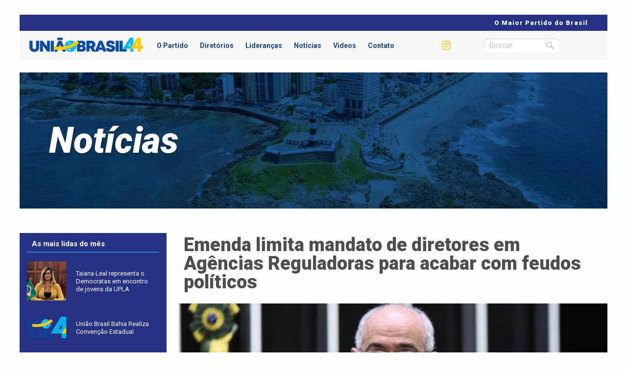

--- FILE ---
content_type: text/html; charset=UTF-8
request_url: https://uniaobrasilba.org/2018/06/27/emenda-limita-mandato-de-diretores-em-agencias-reguladoras-para-acabar-com-feudos-politicos/
body_size: 38325
content:
<!doctype html>
<html class="no-js" lang="en" dir="ltr">
    <head>
        <meta charset="utf-8" />
        <meta http-equiv="x-ua-compatible" content="ie=edge">
        <meta name="viewport" content="width=device-width, initial-scale=1.0, maximum-scale=1.0, user-scalable=no" />
        <title>
            Emenda limita mandato de diretores em Agências Reguladoras para acabar com feudos políticos | União Brasil 44 - Bahia        </title>
        
<!--Plugin Global Hide Admin Tool Bar Active-->

<!-- This website is patched against a big problem not solved from WordPress 3.3+ to date -->

<script>(function(d, s, id){
				 var js, fjs = d.getElementsByTagName(s)[0];
				 if (d.getElementById(id)) {return;}
				 js = d.createElement(s); js.id = id;
				 js.src = "//connect.facebook.net/en_US/sdk.js#xfbml=1&version=v2.6";
				 fjs.parentNode.insertBefore(js, fjs);
			   }(document, 'script', 'facebook-jssdk'));</script><meta name='robots' content='max-image-preview:large' />
<link rel='dns-prefetch' href='//ws.sharethis.com' />
<link rel='dns-prefetch' href='//maps.google.com' />
<link rel='dns-prefetch' href='//maxcdn.bootstrapcdn.com' />
<link rel='dns-prefetch' href='//s.w.org' />
<link rel="alternate" type="application/rss+xml" title="Feed de comentários para União Brasil 44 - Bahia &raquo; Emenda limita mandato de diretores em Agências Reguladoras para acabar com feudos políticos" href="https://uniaobrasilba.org/2018/06/27/emenda-limita-mandato-de-diretores-em-agencias-reguladoras-para-acabar-com-feudos-politicos/feed/" />
<script type="text/javascript">
window._wpemojiSettings = {"baseUrl":"https:\/\/s.w.org\/images\/core\/emoji\/14.0.0\/72x72\/","ext":".png","svgUrl":"https:\/\/s.w.org\/images\/core\/emoji\/14.0.0\/svg\/","svgExt":".svg","source":{"concatemoji":"https:\/\/uniaobrasilba.org\/wp-includes\/js\/wp-emoji-release.min.js?ver=6.0.11"}};
/*! This file is auto-generated */
!function(e,a,t){var n,r,o,i=a.createElement("canvas"),p=i.getContext&&i.getContext("2d");function s(e,t){var a=String.fromCharCode,e=(p.clearRect(0,0,i.width,i.height),p.fillText(a.apply(this,e),0,0),i.toDataURL());return p.clearRect(0,0,i.width,i.height),p.fillText(a.apply(this,t),0,0),e===i.toDataURL()}function c(e){var t=a.createElement("script");t.src=e,t.defer=t.type="text/javascript",a.getElementsByTagName("head")[0].appendChild(t)}for(o=Array("flag","emoji"),t.supports={everything:!0,everythingExceptFlag:!0},r=0;r<o.length;r++)t.supports[o[r]]=function(e){if(!p||!p.fillText)return!1;switch(p.textBaseline="top",p.font="600 32px Arial",e){case"flag":return s([127987,65039,8205,9895,65039],[127987,65039,8203,9895,65039])?!1:!s([55356,56826,55356,56819],[55356,56826,8203,55356,56819])&&!s([55356,57332,56128,56423,56128,56418,56128,56421,56128,56430,56128,56423,56128,56447],[55356,57332,8203,56128,56423,8203,56128,56418,8203,56128,56421,8203,56128,56430,8203,56128,56423,8203,56128,56447]);case"emoji":return!s([129777,127995,8205,129778,127999],[129777,127995,8203,129778,127999])}return!1}(o[r]),t.supports.everything=t.supports.everything&&t.supports[o[r]],"flag"!==o[r]&&(t.supports.everythingExceptFlag=t.supports.everythingExceptFlag&&t.supports[o[r]]);t.supports.everythingExceptFlag=t.supports.everythingExceptFlag&&!t.supports.flag,t.DOMReady=!1,t.readyCallback=function(){t.DOMReady=!0},t.supports.everything||(n=function(){t.readyCallback()},a.addEventListener?(a.addEventListener("DOMContentLoaded",n,!1),e.addEventListener("load",n,!1)):(e.attachEvent("onload",n),a.attachEvent("onreadystatechange",function(){"complete"===a.readyState&&t.readyCallback()})),(e=t.source||{}).concatemoji?c(e.concatemoji):e.wpemoji&&e.twemoji&&(c(e.twemoji),c(e.wpemoji)))}(window,document,window._wpemojiSettings);
</script>
<style type="text/css">
img.wp-smiley,
img.emoji {
	display: inline !important;
	border: none !important;
	box-shadow: none !important;
	height: 1em !important;
	width: 1em !important;
	margin: 0 0.07em !important;
	vertical-align: -0.1em !important;
	background: none !important;
	padding: 0 !important;
}
</style>
	<link rel='stylesheet' id='wp-block-library-css'  href='https://uniaobrasilba.org/wp-includes/css/dist/block-library/style.min.css?ver=6.0.11' type='text/css' media='all' />
<style id='global-styles-inline-css' type='text/css'>
body{--wp--preset--color--black: #000000;--wp--preset--color--cyan-bluish-gray: #abb8c3;--wp--preset--color--white: #ffffff;--wp--preset--color--pale-pink: #f78da7;--wp--preset--color--vivid-red: #cf2e2e;--wp--preset--color--luminous-vivid-orange: #ff6900;--wp--preset--color--luminous-vivid-amber: #fcb900;--wp--preset--color--light-green-cyan: #7bdcb5;--wp--preset--color--vivid-green-cyan: #00d084;--wp--preset--color--pale-cyan-blue: #8ed1fc;--wp--preset--color--vivid-cyan-blue: #0693e3;--wp--preset--color--vivid-purple: #9b51e0;--wp--preset--gradient--vivid-cyan-blue-to-vivid-purple: linear-gradient(135deg,rgba(6,147,227,1) 0%,rgb(155,81,224) 100%);--wp--preset--gradient--light-green-cyan-to-vivid-green-cyan: linear-gradient(135deg,rgb(122,220,180) 0%,rgb(0,208,130) 100%);--wp--preset--gradient--luminous-vivid-amber-to-luminous-vivid-orange: linear-gradient(135deg,rgba(252,185,0,1) 0%,rgba(255,105,0,1) 100%);--wp--preset--gradient--luminous-vivid-orange-to-vivid-red: linear-gradient(135deg,rgba(255,105,0,1) 0%,rgb(207,46,46) 100%);--wp--preset--gradient--very-light-gray-to-cyan-bluish-gray: linear-gradient(135deg,rgb(238,238,238) 0%,rgb(169,184,195) 100%);--wp--preset--gradient--cool-to-warm-spectrum: linear-gradient(135deg,rgb(74,234,220) 0%,rgb(151,120,209) 20%,rgb(207,42,186) 40%,rgb(238,44,130) 60%,rgb(251,105,98) 80%,rgb(254,248,76) 100%);--wp--preset--gradient--blush-light-purple: linear-gradient(135deg,rgb(255,206,236) 0%,rgb(152,150,240) 100%);--wp--preset--gradient--blush-bordeaux: linear-gradient(135deg,rgb(254,205,165) 0%,rgb(254,45,45) 50%,rgb(107,0,62) 100%);--wp--preset--gradient--luminous-dusk: linear-gradient(135deg,rgb(255,203,112) 0%,rgb(199,81,192) 50%,rgb(65,88,208) 100%);--wp--preset--gradient--pale-ocean: linear-gradient(135deg,rgb(255,245,203) 0%,rgb(182,227,212) 50%,rgb(51,167,181) 100%);--wp--preset--gradient--electric-grass: linear-gradient(135deg,rgb(202,248,128) 0%,rgb(113,206,126) 100%);--wp--preset--gradient--midnight: linear-gradient(135deg,rgb(2,3,129) 0%,rgb(40,116,252) 100%);--wp--preset--duotone--dark-grayscale: url('#wp-duotone-dark-grayscale');--wp--preset--duotone--grayscale: url('#wp-duotone-grayscale');--wp--preset--duotone--purple-yellow: url('#wp-duotone-purple-yellow');--wp--preset--duotone--blue-red: url('#wp-duotone-blue-red');--wp--preset--duotone--midnight: url('#wp-duotone-midnight');--wp--preset--duotone--magenta-yellow: url('#wp-duotone-magenta-yellow');--wp--preset--duotone--purple-green: url('#wp-duotone-purple-green');--wp--preset--duotone--blue-orange: url('#wp-duotone-blue-orange');--wp--preset--font-size--small: 13px;--wp--preset--font-size--medium: 20px;--wp--preset--font-size--large: 36px;--wp--preset--font-size--x-large: 42px;}.has-black-color{color: var(--wp--preset--color--black) !important;}.has-cyan-bluish-gray-color{color: var(--wp--preset--color--cyan-bluish-gray) !important;}.has-white-color{color: var(--wp--preset--color--white) !important;}.has-pale-pink-color{color: var(--wp--preset--color--pale-pink) !important;}.has-vivid-red-color{color: var(--wp--preset--color--vivid-red) !important;}.has-luminous-vivid-orange-color{color: var(--wp--preset--color--luminous-vivid-orange) !important;}.has-luminous-vivid-amber-color{color: var(--wp--preset--color--luminous-vivid-amber) !important;}.has-light-green-cyan-color{color: var(--wp--preset--color--light-green-cyan) !important;}.has-vivid-green-cyan-color{color: var(--wp--preset--color--vivid-green-cyan) !important;}.has-pale-cyan-blue-color{color: var(--wp--preset--color--pale-cyan-blue) !important;}.has-vivid-cyan-blue-color{color: var(--wp--preset--color--vivid-cyan-blue) !important;}.has-vivid-purple-color{color: var(--wp--preset--color--vivid-purple) !important;}.has-black-background-color{background-color: var(--wp--preset--color--black) !important;}.has-cyan-bluish-gray-background-color{background-color: var(--wp--preset--color--cyan-bluish-gray) !important;}.has-white-background-color{background-color: var(--wp--preset--color--white) !important;}.has-pale-pink-background-color{background-color: var(--wp--preset--color--pale-pink) !important;}.has-vivid-red-background-color{background-color: var(--wp--preset--color--vivid-red) !important;}.has-luminous-vivid-orange-background-color{background-color: var(--wp--preset--color--luminous-vivid-orange) !important;}.has-luminous-vivid-amber-background-color{background-color: var(--wp--preset--color--luminous-vivid-amber) !important;}.has-light-green-cyan-background-color{background-color: var(--wp--preset--color--light-green-cyan) !important;}.has-vivid-green-cyan-background-color{background-color: var(--wp--preset--color--vivid-green-cyan) !important;}.has-pale-cyan-blue-background-color{background-color: var(--wp--preset--color--pale-cyan-blue) !important;}.has-vivid-cyan-blue-background-color{background-color: var(--wp--preset--color--vivid-cyan-blue) !important;}.has-vivid-purple-background-color{background-color: var(--wp--preset--color--vivid-purple) !important;}.has-black-border-color{border-color: var(--wp--preset--color--black) !important;}.has-cyan-bluish-gray-border-color{border-color: var(--wp--preset--color--cyan-bluish-gray) !important;}.has-white-border-color{border-color: var(--wp--preset--color--white) !important;}.has-pale-pink-border-color{border-color: var(--wp--preset--color--pale-pink) !important;}.has-vivid-red-border-color{border-color: var(--wp--preset--color--vivid-red) !important;}.has-luminous-vivid-orange-border-color{border-color: var(--wp--preset--color--luminous-vivid-orange) !important;}.has-luminous-vivid-amber-border-color{border-color: var(--wp--preset--color--luminous-vivid-amber) !important;}.has-light-green-cyan-border-color{border-color: var(--wp--preset--color--light-green-cyan) !important;}.has-vivid-green-cyan-border-color{border-color: var(--wp--preset--color--vivid-green-cyan) !important;}.has-pale-cyan-blue-border-color{border-color: var(--wp--preset--color--pale-cyan-blue) !important;}.has-vivid-cyan-blue-border-color{border-color: var(--wp--preset--color--vivid-cyan-blue) !important;}.has-vivid-purple-border-color{border-color: var(--wp--preset--color--vivid-purple) !important;}.has-vivid-cyan-blue-to-vivid-purple-gradient-background{background: var(--wp--preset--gradient--vivid-cyan-blue-to-vivid-purple) !important;}.has-light-green-cyan-to-vivid-green-cyan-gradient-background{background: var(--wp--preset--gradient--light-green-cyan-to-vivid-green-cyan) !important;}.has-luminous-vivid-amber-to-luminous-vivid-orange-gradient-background{background: var(--wp--preset--gradient--luminous-vivid-amber-to-luminous-vivid-orange) !important;}.has-luminous-vivid-orange-to-vivid-red-gradient-background{background: var(--wp--preset--gradient--luminous-vivid-orange-to-vivid-red) !important;}.has-very-light-gray-to-cyan-bluish-gray-gradient-background{background: var(--wp--preset--gradient--very-light-gray-to-cyan-bluish-gray) !important;}.has-cool-to-warm-spectrum-gradient-background{background: var(--wp--preset--gradient--cool-to-warm-spectrum) !important;}.has-blush-light-purple-gradient-background{background: var(--wp--preset--gradient--blush-light-purple) !important;}.has-blush-bordeaux-gradient-background{background: var(--wp--preset--gradient--blush-bordeaux) !important;}.has-luminous-dusk-gradient-background{background: var(--wp--preset--gradient--luminous-dusk) !important;}.has-pale-ocean-gradient-background{background: var(--wp--preset--gradient--pale-ocean) !important;}.has-electric-grass-gradient-background{background: var(--wp--preset--gradient--electric-grass) !important;}.has-midnight-gradient-background{background: var(--wp--preset--gradient--midnight) !important;}.has-small-font-size{font-size: var(--wp--preset--font-size--small) !important;}.has-medium-font-size{font-size: var(--wp--preset--font-size--medium) !important;}.has-large-font-size{font-size: var(--wp--preset--font-size--large) !important;}.has-x-large-font-size{font-size: var(--wp--preset--font-size--x-large) !important;}
</style>
<link rel='stylesheet' id='simple-share-buttons-adder-font-awesome-css'  href='//maxcdn.bootstrapcdn.com/font-awesome/4.3.0/css/font-awesome.min.css?ver=6.0.11' type='text/css' media='all' />
<link rel='stylesheet' id='wp-pagenavi-css'  href='https://uniaobrasilba.org/wp-content/plugins/wp-pagenavi/pagenavi-css.css?ver=2.70' type='text/css' media='all' />
<link rel='stylesheet' id='wordpress-popular-posts-css-css'  href='https://uniaobrasilba.org/wp-content/plugins/wordpress-popular-posts/assets/css/wpp.css?ver=6.0.0' type='text/css' media='all' />
<link rel='stylesheet' id='foundation-css'  href='https://uniaobrasilba.org/wp-content/themes/democratas/css/vendor.css?ver=6.0.11' type='text/css' media='all' />
<link rel='stylesheet' id='estilos-css'  href='https://uniaobrasilba.org/wp-content/themes/democratas/style.css?ver=6.0.11' type='text/css' media='all' />
<script id='st_insights_js' type='text/javascript' src='https://ws.sharethis.com/button/st_insights.js?publisher=4d48b7c5-0ae3-43d4-bfbe-3ff8c17a8ae6&#038;product=simpleshare' id='ssba-sharethis-js'></script>
<script type='text/javascript' src='https://uniaobrasilba.org/wp-includes/js/jquery/jquery.min.js?ver=3.6.0' id='jquery-core-js'></script>
<script type='text/javascript' src='https://uniaobrasilba.org/wp-includes/js/jquery/jquery-migrate.min.js?ver=3.3.2' id='jquery-migrate-js'></script>
<script type='application/json' id='wpp-json'>
{"sampling_active":0,"sampling_rate":100,"ajax_url":"https:\/\/uniaobrasilba.org\/wp-json\/wordpress-popular-posts\/v1\/popular-posts","api_url":"https:\/\/uniaobrasilba.org\/wp-json\/wordpress-popular-posts","ID":1977,"token":"2868df47d2","lang":0,"debug":0}
</script>
<script type='text/javascript' src='https://uniaobrasilba.org/wp-content/plugins/wordpress-popular-posts/assets/js/wpp.min.js?ver=6.0.0' id='wpp-js-js'></script>
<script type='text/javascript' src='https://maps.google.com/maps/api/js?key=AIzaSyByz4ISYeP57LNC7ao2wG6G6K5UH6M6xmU&#038;ver=6.0.11' id='gmaps-js'></script>
<script type='text/javascript' src='https://uniaobrasilba.org/wp-content/themes/democratas/js/vendor.js?ver=6.0.11' id='vendor-js'></script>
<script type='text/javascript' src='https://uniaobrasilba.org/wp-content/themes/democratas/js/app.js?ver=6.0.11' id='scripts-js'></script>
<link rel="https://api.w.org/" href="https://uniaobrasilba.org/wp-json/" /><link rel="alternate" type="application/json" href="https://uniaobrasilba.org/wp-json/wp/v2/posts/1977" /><link rel="EditURI" type="application/rsd+xml" title="RSD" href="https://uniaobrasilba.org/xmlrpc.php?rsd" />
<link rel="wlwmanifest" type="application/wlwmanifest+xml" href="https://uniaobrasilba.org/wp-includes/wlwmanifest.xml" /> 
<meta name="generator" content="WordPress 6.0.11" />
<link rel="canonical" href="https://uniaobrasilba.org/2018/06/27/emenda-limita-mandato-de-diretores-em-agencias-reguladoras-para-acabar-com-feudos-politicos/" />
<link rel='shortlink' href='https://uniaobrasilba.org/?p=1977' />
<link rel="alternate" type="application/json+oembed" href="https://uniaobrasilba.org/wp-json/oembed/1.0/embed?url=https%3A%2F%2Funiaobrasilba.org%2F2018%2F06%2F27%2Femenda-limita-mandato-de-diretores-em-agencias-reguladoras-para-acabar-com-feudos-politicos%2F" />
<link rel="alternate" type="text/xml+oembed" href="https://uniaobrasilba.org/wp-json/oembed/1.0/embed?url=https%3A%2F%2Funiaobrasilba.org%2F2018%2F06%2F27%2Femenda-limita-mandato-de-diretores-em-agencias-reguladoras-para-acabar-com-feudos-politicos%2F&#038;format=xml" />
            <style id="wpp-loading-animation-styles">@-webkit-keyframes bgslide{from{background-position-x:0}to{background-position-x:-200%}}@keyframes bgslide{from{background-position-x:0}to{background-position-x:-200%}}.wpp-widget-placeholder,.wpp-widget-block-placeholder{margin:0 auto;width:60px;height:3px;background:#dd3737;background:linear-gradient(90deg,#dd3737 0%,#571313 10%,#dd3737 100%);background-size:200% auto;border-radius:3px;-webkit-animation:bgslide 1s infinite linear;animation:bgslide 1s infinite linear}</style>
                    
        <meta name="author" content="União Brasil Bahia" />
		<meta name="keywords" content="União Brasil, Partido, Bahia, Novas Ideias, Juventude" />
		<meta name="description" content="União Brasil - O partido da força das novas ideias" />
        
        
		<link rel="apple-touch-icon" sizes="57x57" href="/favicon/apple-icon-57x57.png">
		<link rel="apple-touch-icon" sizes="60x60" href="/favicon/apple-icon-60x60.png">
		<link rel="apple-touch-icon" sizes="72x72" href="/favicon/apple-icon-72x72.png">
		<link rel="apple-touch-icon" sizes="76x76" href="/favicon/apple-icon-76x76.png">
		<link rel="apple-touch-icon" sizes="114x114" href="/favicon/apple-icon-114x114.png">
		<link rel="apple-touch-icon" sizes="120x120" href="/favicon/apple-icon-120x120.png">
		<link rel="apple-touch-icon" sizes="144x144" href="/favicon/apple-icon-144x144.png">
		<link rel="apple-touch-icon" sizes="152x152" href="/favicon/apple-icon-152x152.png">
		<link rel="apple-touch-icon" sizes="180x180" href="/favicon/apple-icon-180x180.png">
		<link rel="icon" type="image/png" sizes="192x192"  href="/favicon/android-icon-192x192.png">
		<link rel="icon" type="image/png" sizes="32x32" href="/favicon/favicon-32x32.png">
		<link rel="icon" type="image/png" sizes="96x96" href="/favicon/favicon-96x96.png">
		<link rel="icon" type="image/png" sizes="16x16" href="/favicon/favicon-16x16.png">
		<link rel="manifest" href="/favicon/manifest.json">
		<meta name="msapplication-TileColor" content="#ffffff">
		<meta name="msapplication-TileImage" content="/favicon/ms-icon-144x144.png">
		<meta name="theme-color" content="#ffffff">        
		
		
        
		<meta property="og:site_name" content="União Brasil Bahia" />
		<meta property="og:locale" content="pt_br" />
		<meta property="og:type" content="website" />
		<meta property="og:title" content="União Brasil Bahia" />
		<meta property="og:url" content="https://uniaobrasilba.org/2018/06/27/emenda-limita-mandato-de-diretores-em-agencias-reguladoras-para-acabar-com-feudos-politicos/" />
		<meta property="fb:app_id" content="260779694016858" /> 
			
							            	            
				<meta property="og:description" content="Emenda limita mandato de diretores em Agências Reguladoras para acabar com feudos políticos" />
				<meta property="og:image" itemprop="image" content="https://uniaobrasilba.org/wp-content/uploads/2018/06/Emenda-limita-mandato-de-diretores-em-Agências-Reguladoras-para-acabar-com-feudos-políticos-800x450.jpg">
		

        <!-- Global site tag (gtag.js) - Google Analytics -->
		<script async src="https://www.googletagmanager.com/gtag/js?id=UA-148275357-1"></script>
		<script>
		  window.dataLayer = window.dataLayer || [];
		  function gtag(){dataLayer.push(arguments);}
		  gtag('js', new Date());
		
		  gtag('config', 'UA-148275357-1');
		</script>

    </head>
    <body data-rsssl=1 class="post-template-default single single-post postid-1977 single-format-standard">
				<div id="fb-root"></div>
		<script>(function(d, s, id) {
		  var js, fjs = d.getElementsByTagName(s)[0];
		  if (d.getElementById(id)) return;
		  js = d.createElement(s); js.id = id;
		  js.src = 'https://connect.facebook.net/pt_BR/sdk.js#xfbml=1&version=v3.0&appId=260779694016858&autoLogAppEvents=1';
		  fjs.parentNode.insertBefore(js, fjs);
		}(document, 'script', 'facebook-jssdk'));</script>
        <section id="topo" class="row">
            <section id="top-bar">
	            O Maior Partido do Brasil
<!--
	            71 3019-8566   
                <span class="espacamento">|</span>   71  3019-9566    
                <span class="espacamento">|</span>      Av. Prof. Magalhães Neto 1856 - Caminho das Árvores Salvador-BA, 41810-012, Brasil    
                <span class="espacamento">|</span>     Contato@democratasbahia.com.br
-->
            </section>
            <section id="header" class="clearfix">
                <div class="medium-3 columns">
                    <a href="/"><img src="https://uniaobrasilba.org/wp-content/themes/democratas/images/uniaobrasil.png"></a>
                </div>
				<div id="abre-menu-mobile" class="hide-for-large">
					<div class="hamburger-menu">
						<div class="barra"></div>	
					</div>
				</div>
                <span id="menu-mobile">
	                <span id="centraliza-mobile">
		                <div class="medium-7 columns">
		                    <div class="menu-menu-principal-container"><ul id="menu-menu-principal" class="menu"><li id="menu-item-120" class="menu-item menu-item-type-post_type menu-item-object-page menu-item-120"><a href="https://uniaobrasilba.org/partido/">O Partido</a></li>
<li id="menu-item-124" class="menu-item menu-item-type-post_type menu-item-object-page menu-item-124"><a href="https://uniaobrasilba.org/diretorios-municipais/">Diretórios</a></li>
<li id="menu-item-119" class="menu-item menu-item-type-post_type menu-item-object-page menu-item-119"><a href="https://uniaobrasilba.org/liderancas/">Lideranças</a></li>
<li id="menu-item-118" class="menu-item menu-item-type-post_type menu-item-object-page menu-item-118"><a href="https://uniaobrasilba.org/noticias/">Notícias</a></li>
<li id="menu-item-123" class="menu-item menu-item-type-custom menu-item-object-custom menu-item-123"><a href="/videos">Videos</a></li>
<li id="menu-item-117" class="menu-item menu-item-type-post_type menu-item-object-page menu-item-117"><a href="https://uniaobrasilba.org/contato/">Contato</a></li>
</ul></div>		                </div>
		                <div class="medium-2 columns">
							<div id="social-topo">
																<a href="https://instagram.com/uniaobrasil44bahia" target="_blank"><span class="circulo-social"><i class="fa fa-instagram" aria-hidden="true"></i></span></a>
							</div>
			            </div>
		
		                </div>
		                <div class="medium-2 columns">
							<form id="busca-header" action="/">
								<input type="text" name="s" placeholder="Buscar">
								<input type="submit" value="Enviar">
							</form>
		                </div>
	                </span>
				</span>
            </section>
<!--
            <section id="sub-menu">
	            <div class="medium-9 columns">
	                <div class="menu-menu-secundario-container"><ul id="menu-menu-secundario" class="menu"><li id="menu-item-131" class="menu-item menu-item-type-custom menu-item-object-custom menu-item-131"><a href="/docs/estatuto.pdf">Estatuto Democrata</a></li>
<li id="menu-item-132" class="menu-item menu-item-type-custom menu-item-object-custom menu-item-132"><a href="/docs/diretrizes.pdf">Diretrizes</a></li>
<li id="menu-item-133" class="menu-item menu-item-type-custom menu-item-object-custom menu-item-133"><a href="/docs/ideario.pdf">Ideário</a></li>
<li id="menu-item-134" class="menu-item menu-item-type-custom menu-item-object-custom menu-item-134"><a href="/docs/codigo_de_etica.pdf">Código de Ética</a></li>
</ul></div>	            </div>
	            <div class="medium-3 columns">
            </section>
-->
        </section>
	<div id="pagina">
		<div class="topo-pagina row" style="background: url(https://uniaobrasilba.org/wp-content/themes/democratas/images/bg-noticias.jpg) no-repeat center center; background-size: cover;">
							<h2>Notícias</h2>
					</div>
	</div>
	
	
	
	
	
	
	<div id="pagina-singular" class="postagem-singular row">
        <section id="sidebar-mais-lidas" class="medium-3 columns oculta-mobile">
            <div class="conteudo-sidebar">
			<h2>As mais lidas do mês</h2>
			


<ul class="wpp-list">
<div class="mais-lida clearfix"><div class="medium-4 small-3 columns"><a href="https://uniaobrasilba.org/2019/09/19/taiana-leal-representa-o-democratas-em-encontro-de-jovens-da-upla/" class="img-mais-lida"><img src="https://uniaobrasilba.org/wp-content/uploads/wordpress-popular-posts/4155-featured-300x300.jpg" width="300" height="300" alt="" class="wpp-thumbnail wpp_featured wpp_cached_thumb" loading="lazy" /></a></div><div class="medium-8 small-9 columns conteudo-mais-lida"><h3><a href="https://uniaobrasilba.org/2019/09/19/taiana-leal-representa-o-democratas-em-encontro-de-jovens-da-upla/">Taiana Leal representa o Democratas em encontro de jovens da UPLA</a></h3></div></div>
<div class="mais-lida clearfix"><div class="medium-4 small-3 columns"><a href="https://uniaobrasilba.org/2023/04/06/uniao-brasil-bahia-realiza-convencao-estadual/" class="img-mais-lida"><img src="https://uniaobrasilba.org/wp-content/uploads/wordpress-popular-posts/5474-featured-300x300.png" width="300" height="300" alt="" class="wpp-thumbnail wpp_featured wpp_cached_thumb" loading="lazy" /></a></div><div class="medium-8 small-9 columns conteudo-mais-lida"><h3><a href="https://uniaobrasilba.org/2023/04/06/uniao-brasil-bahia-realiza-convencao-estadual/">União Brasil Bahia Realiza Convenção Estadual</a></h3></div></div>
<div class="mais-lida clearfix"><div class="medium-4 small-3 columns"><a href="https://uniaobrasilba.org/2019/08/08/roberta-caires-representa-o-democratas-na-rede-de-mulheres-da-upla/" class="img-mais-lida"><img src="https://uniaobrasilba.org/wp-content/uploads/wordpress-popular-posts/3856-featured-300x300.png" width="300" height="300" alt="" class="wpp-thumbnail wpp_featured wpp_cached_thumb" loading="lazy" /></a></div><div class="medium-8 small-9 columns conteudo-mais-lida"><h3><a href="https://uniaobrasilba.org/2019/08/08/roberta-caires-representa-o-democratas-na-rede-de-mulheres-da-upla/">Roberta Caires representa o Democratas na Rede de Mulheres da UPLA</a></h3></div></div>
<div class="mais-lida clearfix"><div class="medium-4 small-3 columns"><a href="https://uniaobrasilba.org/2018/10/08/carta-de-agradecimento-ao-povo-baiano/" class="img-mais-lida"><img src="https://uniaobrasilba.org/wp-content/uploads/wordpress-popular-posts/2840-featured-300x300.jpg" width="300" height="300" alt="" class="wpp-thumbnail wpp_featured wpp_cached_thumb" loading="lazy" /></a></div><div class="medium-8 small-9 columns conteudo-mais-lida"><h3><a href="https://uniaobrasilba.org/2018/10/08/carta-de-agradecimento-ao-povo-baiano/">Carta de agradecimento ao povo baiano</a></h3></div></div>
<div class="mais-lida clearfix"><div class="medium-4 small-3 columns"><a href="https://uniaobrasilba.org/2020/09/30/paulo-azi-e-nomeado-por-bolsonaro-vice-lider-do-governo-na-camara-dos-deputados/" class="img-mais-lida"><img src="https://uniaobrasilba.org/wp-content/uploads/wordpress-popular-posts/5193-featured-300x300.jpg" width="300" height="300" alt="" class="wpp-thumbnail wpp_featured wpp_cached_thumb" loading="lazy" /></a></div><div class="medium-8 small-9 columns conteudo-mais-lida"><h3><a href="https://uniaobrasilba.org/2020/09/30/paulo-azi-e-nomeado-por-bolsonaro-vice-lider-do-governo-na-camara-dos-deputados/">Paulo Azi é nomeado por Bolsonaro vice-líder do governo na Câmara dos Deputados</a></h3></div></div>
<div class="mais-lida clearfix"><div class="medium-4 small-3 columns"><a href="https://uniaobrasilba.org/2021/01/27/cnh-gratuita-para-pessoa-de-baixa-renda/" class="img-mais-lida"><img src="https://uniaobrasilba.org/wp-content/uploads/wordpress-popular-posts/5438-featured-300x300.jpg" width="300" height="300" alt="" class="wpp-thumbnail wpp_featured wpp_cached_thumb" loading="lazy" /></a></div><div class="medium-8 small-9 columns conteudo-mais-lida"><h3><a href="https://uniaobrasilba.org/2021/01/27/cnh-gratuita-para-pessoa-de-baixa-renda/">CNH gratuita para pessoa de baixa renda</a></h3></div></div>
<div class="mais-lida clearfix"><div class="medium-4 small-3 columns"><a href="https://uniaobrasilba.org/2021/01/29/alan-sanches-cobra-posicionamento-do-governo-sobre-prisao-de-diretores-de-empresa-responsavel-pelo-planserv/" class="img-mais-lida"><img src="https://uniaobrasilba.org/wp-content/uploads/wordpress-popular-posts/5442-featured-300x300.jpg" width="300" height="300" alt="" class="wpp-thumbnail wpp_featured wpp_cached_thumb" loading="lazy" /></a></div><div class="medium-8 small-9 columns conteudo-mais-lida"><h3><a href="https://uniaobrasilba.org/2021/01/29/alan-sanches-cobra-posicionamento-do-governo-sobre-prisao-de-diretores-de-empresa-responsavel-pelo-planserv/">Alan Sanches cobra posicionamento do governo sobre prisão de diretores de empresa responsável pelo Planserv</a></h3></div></div>

</ul>
            </div>
            
        </section>

		<div class="medium-9 columns">
									            		            
		            <h2>Emenda limita mandato de diretores em Agências Reguladoras para acabar com feudos políticos</h2>
								            <img src="https://uniaobrasilba.org/wp-content/uploads/2018/06/Emenda-limita-mandato-de-diretores-em-Agências-Reguladoras-para-acabar-com-feudos-políticos-800x450.jpg" style="display: block; width: 100%">
			        											            	
		            
					<p>O deputado José Carlos Aleluia (Democratas-BA) apresentou uma emenda à Lei Geral das Agências Reguladoras (PL 6621/2016) que limita o mandato de diretores em agências reguladoras a cinco anos, sem direito a recondução.</p>
<p>Atualmente não há limite para a renovação de mandato de diretores de agências como a Anvisa (Vigilância Sanitária), Anatel (Telecomunicações), ANP (Petróleo), Aneel (Energia Elétrica), entrou outras. O mandato atual vigente é de quatro anos.</p>
<p>“O que queremos é evitar que as agências reguladoras virem feudos de diretores que se perpetuam no cargo, muitas vezes em desserviço à fiscalização de setores estratégicos ao país. Um mandato único de 5 anos é o ideal para preservamos o caráter autônomo dessas autarquias”, explicou Aleluia.</p>
<p>A emenda está apresentada no texto substitutivo do projeto, relatado pelo deputado Danilo Forte (PSDB/CE).</p>
<!-- Simple Share Buttons Adder (7.4.18) simplesharebuttons.com --><div id="ssba-classic-2" class="ssba ssbp-wrap left ssbp--theme-1"><div style="text-align:left"><a data-site="" class="ssba_facebook_share" href="http://www.facebook.com/sharer.php?u=https://uniaobrasilba.org/2018/06/27/emenda-limita-mandato-de-diretores-em-agencias-reguladoras-para-acabar-com-feudos-politicos/"  target="_blank" ><img src="https://uniaobrasilba.org/wp-content/plugins/simple-share-buttons-adder/buttons/somacro/facebook.png" style="width: 35px;" title="Facebook" class="ssba ssba-img" alt="Share on Facebook" /><div title="Facebook" class="ssbp-text">Facebook</div></a><a data-site="" class="ssba_twitter_share" href="http://twitter.com/share?url=https://uniaobrasilba.org/2018/06/27/emenda-limita-mandato-de-diretores-em-agencias-reguladoras-para-acabar-com-feudos-politicos/&amp;text=Emenda%20limita%20mandato%20de%20diretores%20em%20Ag%C3%AAncias%20Reguladoras%20para%20acabar%20com%20feudos%20pol%C3%ADticos%20"  target=&quot;_blank&quot; ><img src="https://uniaobrasilba.org/wp-content/plugins/simple-share-buttons-adder/buttons/somacro/twitter.png" style="width: 35px;" title="Twitter" class="ssba ssba-img" alt="Tweet about this on Twitter" /><div title="Twitter" class="ssbp-text">Twitter</div></a><a data-site="linkedin" class="ssba_linkedin_share ssba_share_link" href="http://www.linkedin.com/shareArticle?mini=true&amp;url=https://uniaobrasilba.org/2018/06/27/emenda-limita-mandato-de-diretores-em-agencias-reguladoras-para-acabar-com-feudos-politicos/"  target=&quot;_blank&quot; ><img src="https://uniaobrasilba.org/wp-content/plugins/simple-share-buttons-adder/buttons/somacro/linkedin.png" style="width: 35px;" title="LinkedIn" class="ssba ssba-img" alt="Share on LinkedIn" /><div title="Linkedin" class="ssbp-text">Linkedin</div></a><a data-site="" class="ssba_google_share" href="https://plus.google.com/share?url=https://uniaobrasilba.org/2018/06/27/emenda-limita-mandato-de-diretores-em-agencias-reguladoras-para-acabar-com-feudos-politicos/"  target=&quot;_blank&quot; ><img src="https://uniaobrasilba.org/wp-content/plugins/simple-share-buttons-adder/buttons/somacro/google.png" style="width: 35px;" title="Google+" class="ssba ssba-img" alt="Share on Google+" /><div title="Google+" class="ssbp-text">Google+</div></a><a data-site="email" class="ssba_email_share" href="mailto:?subject=Emenda%20limita%20mandato%20de%20diretores%20em%20Agências%20Reguladoras%20para%20acabar%20com%20feudos%20políticos&#038;body=%20https://uniaobrasilba.org/2018/06/27/emenda-limita-mandato-de-diretores-em-agencias-reguladoras-para-acabar-com-feudos-politicos/"><img src="https://uniaobrasilba.org/wp-content/plugins/simple-share-buttons-adder/buttons/somacro/email.png" style="width: 35px;" title="Email" class="ssba ssba-img" alt="Email this to someone" /><div title="email" class="ssbp-text">email</div></a></div></div>					
		</div>	
	</div>



	



<!-- <a class="convencao" data-vbtype="video" data-autoplay="true" style="display:none;" href="https://www.youtube.com/watch?v=zcGjKslPm_U" >Convenção</a> -->


<!--
    <section id="instagram" class="row">
	    <div class="instaconteudo">
		    <a href="https://instagram.com/democratasbahia?igshid=65gipks3eqgt"><img class="titulo-insta" src="https://uniaobrasilba.org/wp-content/themes/democratas/images/instagram.png"></a>
		    <div class="fotos-insta"><div id="instafeed"></div></div>
	    </div>
    	
    </section>
-->

    <section id="links" class="row">
        <div class="medium-4 columns">
	        <a href="/partido/filie-se-ao-partido/"><img src="https://uniaobrasilba.org/wp-content/themes/democratas/images/filie-se-uniao.png"></a>	        
        </div>
        <div class="medium-4 columns">
	        <a href="https://instagram.com/uniaojovem44ba" target="_blank"><img src="https://uniaobrasilba.org/wp-content/themes/democratas/images/uniao-jovem-brasil.png"></a>	        
        </div>
        <div class="medium-4 columns">
	        <a href="https://instagram.com/uniaobrasilmulherbahia" target="_blank"><img src="https://uniaobrasilba.org/wp-content/themes/democratas/images/uniao-brasil-mulher-bahia.png"></a>	        
        </div>
    </section>

	<section id="footer" class="row">
		<form method="post" action="https://bravocreative.com.br/clientes/democratas/valida-contato.php" data-equalizer="mapa">
<!--
			<div class="medium-7 columns">
				<div id="mapa" data-equalizer-watch="mapa"></div>
			</div>
-->
			<div class="medium-12 contato-form columns" data-equalizer-watch="mapa">
				<input type="text" name="nome" placeholder="Nome">
				<input type="text" name="email" placeholder="Email">
				<div class="medium-6 columns">
					<input type="text" name="assunto" placeholder="Assunto">
				</div>
				<div class="medium-6 columns coluna-com-margem">
					<input type="text" name="telefone" placeholder="Telefone">
				</div>
				<input type="text" name="mensagem" placeholder="Mensagem">
				<input type="submit" value="Enviar">
				<div class="container-endereco medium-6 columns">
					<p>Avenida Anita Garibaldi, 1211, Sala 101 - Garibaldi, Salvador/BA. CEP: 40.170-130.</p>
					
				</div>
				<div class="container-endereco medium-6 columns" style="padding-left: 10px">
					<p>71 3901-2925 | <a href="mailto:bahia@uniaobrasil.org.br">bahia@uniaobrasil.org.br</a></p>
				</div>
			</div>
		</form>
	</section>

	<div id="pos-footer-container" class="clearfix">
		<section id="pos-footer" class="row clearfix">
	        <div class="medium-3 small-12 columns">
	            <a href="/"><img src="https://uniaobrasilba.org/wp-content/themes/democratas/images/uniaobrasil.png"></a>
	        </div>
	        <div class="medium-2 small-5 medium-offset-7 small-offset-1 columns">
			</div>
		</section>
	</div>


	
<!--Plugin Global Hide Admin Tool Bar Active-->

<!-- This website is patched against a big problem not solved from WordPress 3.3+ to date -->

<link rel='stylesheet' id='simple-share-buttons-adder-ssba-css'  href='https://uniaobrasilba.org/wp-content/plugins/simple-share-buttons-adder/css/ssba.css?ver=6.0.11' type='text/css' media='all' />
<style id='simple-share-buttons-adder-ssba-inline-css' type='text/css'>
	.ssba {
									
									
									
									
								}
								.ssba img
								{
									width: 35px !important;
									padding: 6px;
									border:  0;
									box-shadow: none !important;
									display: inline !important;
									vertical-align: middle;
									box-sizing: unset;
								}
								
								#ssba-classic-2 .ssbp-text {
									display: none!important;
								}
								
								.ssba .fb-save
								{
								padding: 6px;
								line-height: 30px; }
								.ssba, .ssba a
								{
									text-decoration:none;
									background: none;
									
									font-size: 12px;
									
									font-weight: normal;
								}
								
@font-face {
				font-family: 'ssbp';
				src:url('https://uniaobrasilba.org/wp-content/plugins/simple-share-buttons-adder/fonts/ssbp.eot?xj3ol1');
				src:url('https://uniaobrasilba.org/wp-content/plugins/simple-share-buttons-adder/fonts/ssbp.eot?#iefixxj3ol1') format('embedded-opentype'),
					url('https://uniaobrasilba.org/wp-content/plugins/simple-share-buttons-adder/fonts/ssbp.woff?xj3ol1') format('woff'),
					url('https://uniaobrasilba.org/wp-content/plugins/simple-share-buttons-adder/fonts/ssbp.ttf?xj3ol1') format('truetype'),
					url('https://uniaobrasilba.org/wp-content/plugins/simple-share-buttons-adder/fonts/ssbp.svg?xj3ol1#ssbp') format('svg');
				font-weight: normal;
				font-style: normal;

				/* Better Font Rendering =========== */
				-webkit-font-smoothing: antialiased;
				-moz-osx-font-smoothing: grayscale;
			}
</style>
<script type='text/javascript' src='https://uniaobrasilba.org/wp-content/plugins/simple-share-buttons-adder/js/ssba.js?ver=6.0.11' id='simple-share-buttons-adder-ssba-js'></script>
<script type='text/javascript' id='simple-share-buttons-adder-ssba-js-after'>
Main.boot( [] );
</script>
	
	<script>
/*
$(document).ready(function(){
			
			$('.convencao').venobox();
			$(".convencao").venobox().trigger('click');
});
*/
	
	</script>
	</body>
</html>
